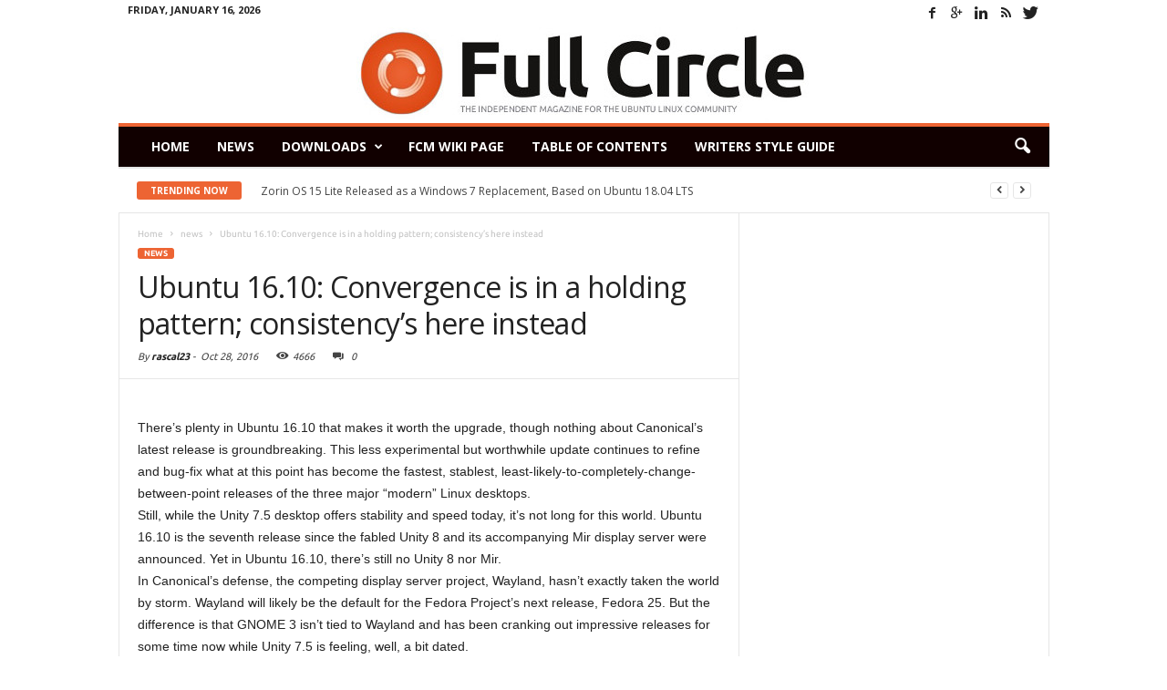

--- FILE ---
content_type: text/html; charset=UTF-8
request_url: https://legacy.fullcirclemagazine.org/2016/10/28/ubuntu-16-10-convergence-is-in-a-holding-pattern-consistencys-here-instead/
body_size: 14973
content:
<!doctype html >
<!--[if IE 8]>    <html class="ie8" lang="en"> <![endif]-->
<!--[if IE 9]>    <html class="ie9" lang="en"> <![endif]-->
<!--[if gt IE 8]><!--> <html lang="en-US"> <!--<![endif]-->
<head>
    <title>Ubuntu 16.10: Convergence is in a holding pattern; consistency’s here instead | Full Circle Magazine</title>
    <meta charset="UTF-8" />
    <meta http-equiv="Content-Type" content="text/html; charset=UTF-8">
    <meta name="viewport" content="width=device-width, initial-scale=1.0">
    <link rel="pingback" href="https://legacy.fullcirclemagazine.org/xmlrpc.php" />
    <meta name='robots' content='max-image-preview:large' />
<meta name="author" content="rascal23">
<link rel="icon" type="image/png" href="https://www.legacy.fullcirclemagazine.org/wp-content/uploads/2015/06/fcm_favicon.png"><link rel='dns-prefetch' href='//stats.wp.com' />
<link rel='dns-prefetch' href='//fonts.googleapis.com' />
<link rel='dns-prefetch' href='//v0.wordpress.com' />
<link rel='preconnect' href='//i0.wp.com' />
<link rel='preconnect' href='//c0.wp.com' />
<link rel="alternate" type="application/rss+xml" title="Full Circle Magazine &raquo; Feed" href="https://legacy.fullcirclemagazine.org/feed/" />
<link rel="alternate" type="application/rss+xml" title="Full Circle Magazine &raquo; Comments Feed" href="https://legacy.fullcirclemagazine.org/comments/feed/" />
<style id='wp-img-auto-sizes-contain-inline-css' type='text/css'>
img:is([sizes=auto i],[sizes^="auto," i]){contain-intrinsic-size:3000px 1500px}
/*# sourceURL=wp-img-auto-sizes-contain-inline-css */
</style>
<link rel='stylesheet' id='sgr_main-css' href='https://legacy.fullcirclemagazine.org/wp-content/plugins/simple-google-recaptcha/sgr.css?ver=1643747657' type='text/css' media='all' />
<link rel='stylesheet' id='jetpack_related-posts-css' href='https://c0.wp.com/p/jetpack/15.4/modules/related-posts/related-posts.css' type='text/css' media='all' />
<link rel='stylesheet' id='pt-cv-public-style-css' href='https://legacy.fullcirclemagazine.org/wp-content/plugins/content-views-query-and-display-post-page/public/assets/css/cv.css?ver=4.2.1' type='text/css' media='all' />
<style id='wp-emoji-styles-inline-css' type='text/css'>

	img.wp-smiley, img.emoji {
		display: inline !important;
		border: none !important;
		box-shadow: none !important;
		height: 1em !important;
		width: 1em !important;
		margin: 0 0.07em !important;
		vertical-align: -0.1em !important;
		background: none !important;
		padding: 0 !important;
	}
/*# sourceURL=wp-emoji-styles-inline-css */
</style>
<style id='wp-block-library-inline-css' type='text/css'>
:root{--wp-block-synced-color:#7a00df;--wp-block-synced-color--rgb:122,0,223;--wp-bound-block-color:var(--wp-block-synced-color);--wp-editor-canvas-background:#ddd;--wp-admin-theme-color:#007cba;--wp-admin-theme-color--rgb:0,124,186;--wp-admin-theme-color-darker-10:#006ba1;--wp-admin-theme-color-darker-10--rgb:0,107,160.5;--wp-admin-theme-color-darker-20:#005a87;--wp-admin-theme-color-darker-20--rgb:0,90,135;--wp-admin-border-width-focus:2px}@media (min-resolution:192dpi){:root{--wp-admin-border-width-focus:1.5px}}.wp-element-button{cursor:pointer}:root .has-very-light-gray-background-color{background-color:#eee}:root .has-very-dark-gray-background-color{background-color:#313131}:root .has-very-light-gray-color{color:#eee}:root .has-very-dark-gray-color{color:#313131}:root .has-vivid-green-cyan-to-vivid-cyan-blue-gradient-background{background:linear-gradient(135deg,#00d084,#0693e3)}:root .has-purple-crush-gradient-background{background:linear-gradient(135deg,#34e2e4,#4721fb 50%,#ab1dfe)}:root .has-hazy-dawn-gradient-background{background:linear-gradient(135deg,#faaca8,#dad0ec)}:root .has-subdued-olive-gradient-background{background:linear-gradient(135deg,#fafae1,#67a671)}:root .has-atomic-cream-gradient-background{background:linear-gradient(135deg,#fdd79a,#004a59)}:root .has-nightshade-gradient-background{background:linear-gradient(135deg,#330968,#31cdcf)}:root .has-midnight-gradient-background{background:linear-gradient(135deg,#020381,#2874fc)}:root{--wp--preset--font-size--normal:16px;--wp--preset--font-size--huge:42px}.has-regular-font-size{font-size:1em}.has-larger-font-size{font-size:2.625em}.has-normal-font-size{font-size:var(--wp--preset--font-size--normal)}.has-huge-font-size{font-size:var(--wp--preset--font-size--huge)}.has-text-align-center{text-align:center}.has-text-align-left{text-align:left}.has-text-align-right{text-align:right}.has-fit-text{white-space:nowrap!important}#end-resizable-editor-section{display:none}.aligncenter{clear:both}.items-justified-left{justify-content:flex-start}.items-justified-center{justify-content:center}.items-justified-right{justify-content:flex-end}.items-justified-space-between{justify-content:space-between}.screen-reader-text{border:0;clip-path:inset(50%);height:1px;margin:-1px;overflow:hidden;padding:0;position:absolute;width:1px;word-wrap:normal!important}.screen-reader-text:focus{background-color:#ddd;clip-path:none;color:#444;display:block;font-size:1em;height:auto;left:5px;line-height:normal;padding:15px 23px 14px;text-decoration:none;top:5px;width:auto;z-index:100000}html :where(.has-border-color){border-style:solid}html :where([style*=border-top-color]){border-top-style:solid}html :where([style*=border-right-color]){border-right-style:solid}html :where([style*=border-bottom-color]){border-bottom-style:solid}html :where([style*=border-left-color]){border-left-style:solid}html :where([style*=border-width]){border-style:solid}html :where([style*=border-top-width]){border-top-style:solid}html :where([style*=border-right-width]){border-right-style:solid}html :where([style*=border-bottom-width]){border-bottom-style:solid}html :where([style*=border-left-width]){border-left-style:solid}html :where(img[class*=wp-image-]){height:auto;max-width:100%}:where(figure){margin:0 0 1em}html :where(.is-position-sticky){--wp-admin--admin-bar--position-offset:var(--wp-admin--admin-bar--height,0px)}@media screen and (max-width:600px){html :where(.is-position-sticky){--wp-admin--admin-bar--position-offset:0px}}

/*# sourceURL=wp-block-library-inline-css */
</style><style id='global-styles-inline-css' type='text/css'>
:root{--wp--preset--aspect-ratio--square: 1;--wp--preset--aspect-ratio--4-3: 4/3;--wp--preset--aspect-ratio--3-4: 3/4;--wp--preset--aspect-ratio--3-2: 3/2;--wp--preset--aspect-ratio--2-3: 2/3;--wp--preset--aspect-ratio--16-9: 16/9;--wp--preset--aspect-ratio--9-16: 9/16;--wp--preset--color--black: #000000;--wp--preset--color--cyan-bluish-gray: #abb8c3;--wp--preset--color--white: #ffffff;--wp--preset--color--pale-pink: #f78da7;--wp--preset--color--vivid-red: #cf2e2e;--wp--preset--color--luminous-vivid-orange: #ff6900;--wp--preset--color--luminous-vivid-amber: #fcb900;--wp--preset--color--light-green-cyan: #7bdcb5;--wp--preset--color--vivid-green-cyan: #00d084;--wp--preset--color--pale-cyan-blue: #8ed1fc;--wp--preset--color--vivid-cyan-blue: #0693e3;--wp--preset--color--vivid-purple: #9b51e0;--wp--preset--gradient--vivid-cyan-blue-to-vivid-purple: linear-gradient(135deg,rgb(6,147,227) 0%,rgb(155,81,224) 100%);--wp--preset--gradient--light-green-cyan-to-vivid-green-cyan: linear-gradient(135deg,rgb(122,220,180) 0%,rgb(0,208,130) 100%);--wp--preset--gradient--luminous-vivid-amber-to-luminous-vivid-orange: linear-gradient(135deg,rgb(252,185,0) 0%,rgb(255,105,0) 100%);--wp--preset--gradient--luminous-vivid-orange-to-vivid-red: linear-gradient(135deg,rgb(255,105,0) 0%,rgb(207,46,46) 100%);--wp--preset--gradient--very-light-gray-to-cyan-bluish-gray: linear-gradient(135deg,rgb(238,238,238) 0%,rgb(169,184,195) 100%);--wp--preset--gradient--cool-to-warm-spectrum: linear-gradient(135deg,rgb(74,234,220) 0%,rgb(151,120,209) 20%,rgb(207,42,186) 40%,rgb(238,44,130) 60%,rgb(251,105,98) 80%,rgb(254,248,76) 100%);--wp--preset--gradient--blush-light-purple: linear-gradient(135deg,rgb(255,206,236) 0%,rgb(152,150,240) 100%);--wp--preset--gradient--blush-bordeaux: linear-gradient(135deg,rgb(254,205,165) 0%,rgb(254,45,45) 50%,rgb(107,0,62) 100%);--wp--preset--gradient--luminous-dusk: linear-gradient(135deg,rgb(255,203,112) 0%,rgb(199,81,192) 50%,rgb(65,88,208) 100%);--wp--preset--gradient--pale-ocean: linear-gradient(135deg,rgb(255,245,203) 0%,rgb(182,227,212) 50%,rgb(51,167,181) 100%);--wp--preset--gradient--electric-grass: linear-gradient(135deg,rgb(202,248,128) 0%,rgb(113,206,126) 100%);--wp--preset--gradient--midnight: linear-gradient(135deg,rgb(2,3,129) 0%,rgb(40,116,252) 100%);--wp--preset--font-size--small: 13px;--wp--preset--font-size--medium: 20px;--wp--preset--font-size--large: 36px;--wp--preset--font-size--x-large: 42px;--wp--preset--spacing--20: 0.44rem;--wp--preset--spacing--30: 0.67rem;--wp--preset--spacing--40: 1rem;--wp--preset--spacing--50: 1.5rem;--wp--preset--spacing--60: 2.25rem;--wp--preset--spacing--70: 3.38rem;--wp--preset--spacing--80: 5.06rem;--wp--preset--shadow--natural: 6px 6px 9px rgba(0, 0, 0, 0.2);--wp--preset--shadow--deep: 12px 12px 50px rgba(0, 0, 0, 0.4);--wp--preset--shadow--sharp: 6px 6px 0px rgba(0, 0, 0, 0.2);--wp--preset--shadow--outlined: 6px 6px 0px -3px rgb(255, 255, 255), 6px 6px rgb(0, 0, 0);--wp--preset--shadow--crisp: 6px 6px 0px rgb(0, 0, 0);}:where(.is-layout-flex){gap: 0.5em;}:where(.is-layout-grid){gap: 0.5em;}body .is-layout-flex{display: flex;}.is-layout-flex{flex-wrap: wrap;align-items: center;}.is-layout-flex > :is(*, div){margin: 0;}body .is-layout-grid{display: grid;}.is-layout-grid > :is(*, div){margin: 0;}:where(.wp-block-columns.is-layout-flex){gap: 2em;}:where(.wp-block-columns.is-layout-grid){gap: 2em;}:where(.wp-block-post-template.is-layout-flex){gap: 1.25em;}:where(.wp-block-post-template.is-layout-grid){gap: 1.25em;}.has-black-color{color: var(--wp--preset--color--black) !important;}.has-cyan-bluish-gray-color{color: var(--wp--preset--color--cyan-bluish-gray) !important;}.has-white-color{color: var(--wp--preset--color--white) !important;}.has-pale-pink-color{color: var(--wp--preset--color--pale-pink) !important;}.has-vivid-red-color{color: var(--wp--preset--color--vivid-red) !important;}.has-luminous-vivid-orange-color{color: var(--wp--preset--color--luminous-vivid-orange) !important;}.has-luminous-vivid-amber-color{color: var(--wp--preset--color--luminous-vivid-amber) !important;}.has-light-green-cyan-color{color: var(--wp--preset--color--light-green-cyan) !important;}.has-vivid-green-cyan-color{color: var(--wp--preset--color--vivid-green-cyan) !important;}.has-pale-cyan-blue-color{color: var(--wp--preset--color--pale-cyan-blue) !important;}.has-vivid-cyan-blue-color{color: var(--wp--preset--color--vivid-cyan-blue) !important;}.has-vivid-purple-color{color: var(--wp--preset--color--vivid-purple) !important;}.has-black-background-color{background-color: var(--wp--preset--color--black) !important;}.has-cyan-bluish-gray-background-color{background-color: var(--wp--preset--color--cyan-bluish-gray) !important;}.has-white-background-color{background-color: var(--wp--preset--color--white) !important;}.has-pale-pink-background-color{background-color: var(--wp--preset--color--pale-pink) !important;}.has-vivid-red-background-color{background-color: var(--wp--preset--color--vivid-red) !important;}.has-luminous-vivid-orange-background-color{background-color: var(--wp--preset--color--luminous-vivid-orange) !important;}.has-luminous-vivid-amber-background-color{background-color: var(--wp--preset--color--luminous-vivid-amber) !important;}.has-light-green-cyan-background-color{background-color: var(--wp--preset--color--light-green-cyan) !important;}.has-vivid-green-cyan-background-color{background-color: var(--wp--preset--color--vivid-green-cyan) !important;}.has-pale-cyan-blue-background-color{background-color: var(--wp--preset--color--pale-cyan-blue) !important;}.has-vivid-cyan-blue-background-color{background-color: var(--wp--preset--color--vivid-cyan-blue) !important;}.has-vivid-purple-background-color{background-color: var(--wp--preset--color--vivid-purple) !important;}.has-black-border-color{border-color: var(--wp--preset--color--black) !important;}.has-cyan-bluish-gray-border-color{border-color: var(--wp--preset--color--cyan-bluish-gray) !important;}.has-white-border-color{border-color: var(--wp--preset--color--white) !important;}.has-pale-pink-border-color{border-color: var(--wp--preset--color--pale-pink) !important;}.has-vivid-red-border-color{border-color: var(--wp--preset--color--vivid-red) !important;}.has-luminous-vivid-orange-border-color{border-color: var(--wp--preset--color--luminous-vivid-orange) !important;}.has-luminous-vivid-amber-border-color{border-color: var(--wp--preset--color--luminous-vivid-amber) !important;}.has-light-green-cyan-border-color{border-color: var(--wp--preset--color--light-green-cyan) !important;}.has-vivid-green-cyan-border-color{border-color: var(--wp--preset--color--vivid-green-cyan) !important;}.has-pale-cyan-blue-border-color{border-color: var(--wp--preset--color--pale-cyan-blue) !important;}.has-vivid-cyan-blue-border-color{border-color: var(--wp--preset--color--vivid-cyan-blue) !important;}.has-vivid-purple-border-color{border-color: var(--wp--preset--color--vivid-purple) !important;}.has-vivid-cyan-blue-to-vivid-purple-gradient-background{background: var(--wp--preset--gradient--vivid-cyan-blue-to-vivid-purple) !important;}.has-light-green-cyan-to-vivid-green-cyan-gradient-background{background: var(--wp--preset--gradient--light-green-cyan-to-vivid-green-cyan) !important;}.has-luminous-vivid-amber-to-luminous-vivid-orange-gradient-background{background: var(--wp--preset--gradient--luminous-vivid-amber-to-luminous-vivid-orange) !important;}.has-luminous-vivid-orange-to-vivid-red-gradient-background{background: var(--wp--preset--gradient--luminous-vivid-orange-to-vivid-red) !important;}.has-very-light-gray-to-cyan-bluish-gray-gradient-background{background: var(--wp--preset--gradient--very-light-gray-to-cyan-bluish-gray) !important;}.has-cool-to-warm-spectrum-gradient-background{background: var(--wp--preset--gradient--cool-to-warm-spectrum) !important;}.has-blush-light-purple-gradient-background{background: var(--wp--preset--gradient--blush-light-purple) !important;}.has-blush-bordeaux-gradient-background{background: var(--wp--preset--gradient--blush-bordeaux) !important;}.has-luminous-dusk-gradient-background{background: var(--wp--preset--gradient--luminous-dusk) !important;}.has-pale-ocean-gradient-background{background: var(--wp--preset--gradient--pale-ocean) !important;}.has-electric-grass-gradient-background{background: var(--wp--preset--gradient--electric-grass) !important;}.has-midnight-gradient-background{background: var(--wp--preset--gradient--midnight) !important;}.has-small-font-size{font-size: var(--wp--preset--font-size--small) !important;}.has-medium-font-size{font-size: var(--wp--preset--font-size--medium) !important;}.has-large-font-size{font-size: var(--wp--preset--font-size--large) !important;}.has-x-large-font-size{font-size: var(--wp--preset--font-size--x-large) !important;}
/*# sourceURL=global-styles-inline-css */
</style>

<style id='classic-theme-styles-inline-css' type='text/css'>
/*! This file is auto-generated */
.wp-block-button__link{color:#fff;background-color:#32373c;border-radius:9999px;box-shadow:none;text-decoration:none;padding:calc(.667em + 2px) calc(1.333em + 2px);font-size:1.125em}.wp-block-file__button{background:#32373c;color:#fff;text-decoration:none}
/*# sourceURL=/wp-includes/css/classic-themes.min.css */
</style>
<link rel='stylesheet' id='google-font-opensans-css' href='https://fonts.googleapis.com/css?family=Open+Sans%3A300%2C400%2C600%2C700&#038;subset=latin%2Ccyrillic-ext%2Cgreek-ext%2Cgreek%2Cvietnamese%2Clatin-ext%2Ccyrillic&#038;ver=6.9' type='text/css' media='all' />
<link rel='stylesheet' id='google-roboto-cond-css' href='https://fonts.googleapis.com/css?family=Roboto+Condensed%3A300italic%2C400italic%2C700italic%2C400%2C300%2C700&#038;subset=latin%2Ccyrillic-ext%2Cgreek-ext%2Cgreek%2Cvietnamese%2Clatin-ext%2Ccyrillic&#038;ver=6.9' type='text/css' media='all' />
<link rel='stylesheet' id='parent-style-css' href='https://legacy.fullcirclemagazine.org/wp-content/themes/Newsmag/styles.min.css?ver=6.9' type='text/css' media='all' />
<link rel='stylesheet' id='js_composer_front-css' href='https://legacy.fullcirclemagazine.org/wp-content/plugins/js_composer/assets/css/js_composer.css?ver=4.4.4' type='text/css' media='all' />
<link rel='stylesheet' id='td-theme-css' href='https://legacy.fullcirclemagazine.org/wp-content/themes/Newsmag-child/style.css?ver=1.7.1' type='text/css' media='all' />
<link rel='stylesheet' id='sharedaddy-css' href='https://c0.wp.com/p/jetpack/15.4/modules/sharedaddy/sharing.css' type='text/css' media='all' />
<link rel='stylesheet' id='social-logos-css' href='https://c0.wp.com/p/jetpack/15.4/_inc/social-logos/social-logos.min.css' type='text/css' media='all' />
<script type="text/javascript" id="jetpack_related-posts-js-extra">
/* <![CDATA[ */
var related_posts_js_options = {"post_heading":"h4"};
//# sourceURL=jetpack_related-posts-js-extra
/* ]]> */
</script>
<script type="text/javascript" src="https://c0.wp.com/p/jetpack/15.4/_inc/build/related-posts/related-posts.min.js" id="jetpack_related-posts-js"></script>
<script type="text/javascript" src="https://c0.wp.com/c/6.9/wp-includes/js/jquery/jquery.min.js" id="jquery-core-js"></script>
<script type="text/javascript" src="https://c0.wp.com/c/6.9/wp-includes/js/jquery/jquery-migrate.min.js" id="jquery-migrate-js"></script>
<script type="text/javascript" id="sgr_main-js-extra">
/* <![CDATA[ */
var sgr_main = {"sgr_site_key":"6LdNWkIUAAAAAFCJSh672Xh7Nr1jBUnP66hJmLfz"};
//# sourceURL=sgr_main-js-extra
/* ]]> */
</script>
<script type='text/javascript' src='https://legacy.fullcirclemagazine.org/wp-content/plugins/bwp-minify/cache/minify-b1-sgr_main-50bfc06d55cc28c99fe3c9bfc15144fc.js'></script>
<link rel="https://api.w.org/" href="https://legacy.fullcirclemagazine.org/wp-json/" /><link rel="alternate" title="JSON" type="application/json" href="https://legacy.fullcirclemagazine.org/wp-json/wp/v2/posts/5183" /><link rel="EditURI" type="application/rsd+xml" title="RSD" href="https://legacy.fullcirclemagazine.org/xmlrpc.php?rsd" />
<meta name="generator" content="WordPress 6.9" />
<meta name="generator" content="Seriously Simple Podcasting 3.14.2" />
<link rel="canonical" href="https://legacy.fullcirclemagazine.org/2016/10/28/ubuntu-16-10-convergence-is-in-a-holding-pattern-consistencys-here-instead/" />
<link rel='shortlink' href='https://wp.me/p8JplV-1lB' />

<link rel="alternate" type="application/rss+xml" title="Podcast RSS feed" href="http://feeds.feedburner.com/FullCircleWeeklyNews" />

<script type="text/javascript">var _gaq=_gaq||[];_gaq.push(["_setAccount","UA-19940523-1"]);_gaq.push(["_trackPageview"]);(function(){var ga=document.createElement("script");ga.type="text/javascript";ga.async=true;ga.src=("https:"==document.location.protocol?"https://ssl":"http://www")+".google-analytics.com/ga.js";var s=document.getElementsByTagName("script")[0];s.parentNode.insertBefore(ga,s);})();</script>	<style>img#wpstats{display:none}</style>
		<!--[if lt IE 9]><script src="https://html5shim.googlecode.com/svn/trunk/html5.js"></script><![endif]-->
    <meta name="generator" content="Powered by Visual Composer - drag and drop page builder for WordPress."/>
<!--[if IE 8]><link rel="stylesheet" type="text/css" href="https://legacy.fullcirclemagazine.org/wp-content/plugins/js_composer/assets/css/vc-ie8.css" media="screen"><![endif]--><meta name="description" content="There&#039;s plenty in Ubuntu 16.10 that makes it worth the upgrade, though nothing about Canonical&#039;s latest release is groundbreaking. This less experimental but worthwhile update continues to refine and bug-fix what at this point has become the fastest, stablest, least-likely-to-completely-change-between-point releases of the three major &quot;modern&quot; Linux desktops. Still, while the Unity 7.5 desktop offers&hellip;" />

<!-- Jetpack Open Graph Tags -->
<meta property="og:type" content="article" />
<meta property="og:title" content="Ubuntu 16.10: Convergence is in a holding pattern; consistency’s here instead" />
<meta property="og:url" content="https://legacy.fullcirclemagazine.org/2016/10/28/ubuntu-16-10-convergence-is-in-a-holding-pattern-consistencys-here-instead/" />
<meta property="og:description" content="There&#8217;s plenty in Ubuntu 16.10 that makes it worth the upgrade, though nothing about Canonical&#8217;s latest release is groundbreaking. This less experimental but worthwhile update continues…" />
<meta property="article:published_time" content="2016-10-28T16:02:43+00:00" />
<meta property="article:modified_time" content="2016-10-28T16:02:43+00:00" />
<meta property="og:site_name" content="Full Circle Magazine" />
<meta property="og:image" content="https://s0.wp.com/i/blank.jpg" />
<meta property="og:image:width" content="200" />
<meta property="og:image:height" content="200" />
<meta property="og:image:alt" content="" />
<meta property="og:locale" content="en_US" />
<meta name="twitter:text:title" content="Ubuntu 16.10: Convergence is in a holding pattern; consistency’s here instead" />
<meta name="twitter:card" content="summary" />

<!-- End Jetpack Open Graph Tags -->

<!-- JS generated by theme -->

<script>
    

var td_blocks = []; //here we store all the items for the current page

//td_block class - each ajax block uses a object of this class for requests
function td_block() {
    this.id = '';
    this.block_type = 1; //block type id (1-234 etc)
    this.atts = '';
    this.td_column_number = '';
    this.td_current_page = 1; //
    this.post_count = 0; //from wp
    this.found_posts = 0; //from wp
    this.max_num_pages = 0; //from wp
    this.td_filter_value = ''; //current live filter value
    this.td_filter_ui_uid = ''; //used to select a item from the drop down filter
    this.is_ajax_running = false;
    this.td_user_action = ''; // load more or infinite loader (used by the animation)
    this.header_color = '';
    this.ajax_pagination_infinite_stop = ''; //show load more at page x
}

    
var td_ad_background_click_link="";
var td_ad_background_click_target="";
var td_ajax_url="https:\/\/legacy.fullcirclemagazine.org\/wp-admin\/admin-ajax.php?td_theme_name=Newsmag&v=1.7.1";
var td_get_template_directory_uri="https:\/\/legacy.fullcirclemagazine.org\/wp-content\/themes\/Newsmag";
var tds_snap_menu="snap";
var tds_logo_on_sticky="";
var tds_header_style="7";
var td_search_url="https:\/\/legacy.fullcirclemagazine.org\/search\/";
var td_please_wait="Please wait...";
var td_email_user_pass_incorrect="User or password incorrect!";
var td_email_user_incorrect="Email or username incorrect!";
var td_email_incorrect="Email incorrect!";
var tds_more_articles_on_post_enable="";
var tds_more_articles_on_post_time_to_wait="";
var tds_more_articles_on_post_pages_distance_from_top=0;
var tds_theme_color_site_wide="#ed6433";
var tds_smart_sidebar="";
var td_magnific_popup_translation_tPrev="Previous (Left arrow key)";
var td_magnific_popup_translation_tNext="Next (Right arrow key)";
var td_magnific_popup_translation_tCounter="%curr% of %total%";
var td_magnific_popup_translation_ajax_tError="The content from %url% could not be loaded.";
var td_magnific_popup_translation_image_tError="The image #%curr% could not be loaded.";
</script>


<!-- Header style compiled by theme -->

<style>
    
.td-header-border:before,
    .td-trending-now-title,
    .td_block_mega_menu .td_mega_menu_sub_cats .cur-sub-cat,
    .td-post-category:hover,
    .td-header-style-2 .td-header-sp-logo,
    .sf-menu ul .td-menu-item > a:hover,
    .sf-menu ul .sfHover > a,
    .sf-menu ul .current-menu-ancestor > a,
    .sf-menu ul .current-category-ancestor > a,
    .sf-menu ul .current-menu-item > a,
    .td-next-prev-wrap a:hover i,
    .page-nav .current,
    .widget_calendar tfoot a:hover,
    .td-footer-container .widget_search .wpb_button:hover,
    .td-scroll-up-visible,
    .dropcap,
    .td-category a,
    input[type="submit"]:hover,
    .td-post-small-box a:hover,
    .td-404-sub-sub-title a:hover,
    .td-rating-bar-wrap div,
    .td_top_authors .td-active .td-author-post-count,
    .td_top_authors .td-active .td-author-comments-count,
    .td_smart_list_3 .td-sml3-top-controls i:hover,
    .td_smart_list_3 .td-sml3-bottom-controls i:hover,
    .td-mobile-close a,
    .td_wrapper_video_playlist .td_video_controls_playlist_wrapper,
    .td-read-more a:hover,
    .td-login-wrap .btn,
    .td_display_err,
    .td-header-style-6 .td-top-menu-full,
    #bbpress-forums button:hover,
    #bbpress-forums .bbp-pagination .current,
    .bbp_widget_login .button:hover,
    .header-search-wrap .td-drop-down-search .btn:hover,
    .td-post-text-content .more-link-wrap:hover a,
    #buddypress div.item-list-tabs ul li > a span,
    #buddypress div.item-list-tabs ul li > a:hover span,
    #buddypress input[type=submit]:hover,
    #buddypress a.button:hover span,
    #buddypress div.item-list-tabs ul li.selected a span,
    #buddypress div.item-list-tabs ul li.current a span,
    #buddypress input[type=submit]:focus {
        background-color: #ed6433;
    }

    @media (max-width: 767px) {
        .category .td-category a.td-current-sub-category {
            background-color: #ed6433 !important;
        }
    }

    .woocommerce .onsale,
    .woocommerce .woocommerce a.button:hover,
    .woocommerce-page .woocommerce .button:hover,
    .single-product .product .summary .cart .button:hover,
    .woocommerce .woocommerce .product a.button:hover,
    .woocommerce .product a.button:hover,
    .woocommerce .product #respond input#submit:hover,
    .woocommerce .checkout input#place_order:hover,
    .woocommerce .woocommerce.widget .button:hover,
    .woocommerce .woocommerce-message .button:hover,
    .woocommerce .woocommerce-error .button:hover,
    .woocommerce .woocommerce-info .button:hover,
    .woocommerce.widget .ui-slider .ui-slider-handle,
    .vc_btn-black:hover,
	.wpb_btn-black:hover,
	.item-list-tabs .feed:hover a {
    	background-color: #ed6433 !important;
    }

    .top-header-menu a:hover,
    .top-header-menu .menu-item-has-children li a:hover,
    .td_module_wrap:hover .entry-title a,
    .td_mod_mega_menu:hover .entry-title a,
    .footer-email-wrap a,
    .widget a:hover,
    .td-footer-container .widget_calendar #today,
    .td-category-pulldown-filter a.td-pulldown-category-filter-link:hover,
    .td-load-more-wrap a:hover,
    .td-post-next-prev-content a:hover,
    .td-author-name a:hover,
    .td-author-url a:hover,
    .td_mod_related_posts:hover .entry-title a,
    .td-search-query,
    .top-header-menu .current-menu-item > a,
    .top-header-menu .current-menu-ancestor > a,
    .header-search-wrap .td-drop-down-search .result-msg a:hover,
    .td_top_authors .td-active .td-authors-name a,
    .td-mobile-content li a:hover,
    .post blockquote p,
    .td-post-content blockquote p,
    .page blockquote p,
    .comment-list cite a:hover,
    .comment-list cite:hover,
    .comment-list .comment-reply-link:hover,
    a,
    .white-menu #td-header-menu .sf-menu > li > a:hover,
    .white-menu #td-header-menu .sf-menu > .current-menu-ancestor > a,
    .white-menu #td-header-menu .sf-menu > .current-menu-item > a,
    .td-stack-classic-blog .td-post-text-content .more-link-wrap:hover a,
    .td_quote_on_blocks,
    #bbpress-forums .bbp-forum-freshness a:hover,
    #bbpress-forums .bbp-topic-freshness a:hover,
    #bbpress-forums .bbp-forums-list li a:hover,
    #bbpress-forums .bbp-forum-title:hover,
    #bbpress-forums .bbp-topic-permalink:hover,
    #bbpress-forums .bbp-topic-started-by a:hover,
    #bbpress-forums .bbp-topic-started-in a:hover,
    #bbpress-forums .bbp-body .super-sticky li.bbp-topic-title .bbp-topic-permalink,
    #bbpress-forums .bbp-body .sticky li.bbp-topic-title .bbp-topic-permalink,
    #bbpress-forums #subscription-toggle a:hover,
    #bbpress-forums #favorite-toggle a:hover,
    .widget_display_replies .bbp-author-name,
    .widget_display_topics .bbp-author-name,
    .td-category-siblings .td-subcat-dropdown a.td-current-sub-category,
    .td-category-siblings .td-subcat-dropdown a:hover,
    .td-pulldown-filter-display-option:hover,
    .td-pulldown-filter-display-option .td-pulldown-filter-link:hover,
    .td_normal_slide .td-wrapper-pulldown-filter .td-pulldown-filter-list a:hover,
    #buddypress ul.item-list li div.item-title a:hover,
    .td_block_13 .td-pulldown-filter-list a:hover {
        color: #ed6433;
    }

    .td-stack-classic-blog .td-post-text-content .more-link-wrap:hover a {
        outline-color: #ed6433;
    }

    .td-mega-menu .wpb_content_element li a:hover,
    .td_login_tab_focus {
        color: #ed6433 !important;
    }

    .td-next-prev-wrap a:hover i,
    .page-nav .current,
    .widget_tag_cloud a:hover,
    .post .td_quote_box,
    .page .td_quote_box,
    .td-login-panel-title,
    #bbpress-forums .bbp-pagination .current {
        border-color: #ed6433;
    }

    .td_wrapper_video_playlist .td_video_currently_playing:after,
    .item-list-tabs .feed:hover {
        border-color: #ed6433 !important;
    }





    
    .td-header-main-menu {
        background-color: #110000;
    }
</style>

<script>
  (function(i,s,o,g,r,a,m){i['GoogleAnalyticsObject']=r;i[r]=i[r]||function(){
  (i[r].q=i[r].q||[]).push(arguments)},i[r].l=1*new Date();a=s.createElement(o),
  m=s.getElementsByTagName(o)[0];a.async=1;a.src=g;m.parentNode.insertBefore(a,m)
  })(window,document,'script','//www.google-analytics.com/analytics.js','ga');

  ga('create', 'UA-19940523-2', 'auto');
  ga('send', 'pageview');

</script><noscript><style> .wpb_animate_when_almost_visible { opacity: 1; }</style></noscript></head>


<body class="wp-singular post-template-default single single-post postid-5183 single-format-standard wp-theme-Newsmag wp-child-theme-Newsmag-child ubuntu-16-10-convergence-is-in-a-holding-pattern-consistencys-here-instead wpb-js-composer js-comp-ver-4.4.4 vc_responsive td-full-layout" itemscope="itemscope" itemtype="https://schema.org/WebPage">

<div id="td-outer-wrap">

        <div class="td-scroll-up"><i class="td-icon-menu-up"></i></div>

    <div class="td-transition-content-and-menu td-mobile-nav-wrap">
        <div id="td-mobile-nav">
    <!-- mobile menu close -->
    <div class="td-mobile-close">
        <a href="#">CLOSE</a>
        <div class="td-nav-triangle"></div>
    </div>

    <div class="td-mobile-content">
        <div class="menu-download-child-container"><ul id="menu-download-child" class=""><li id="menu-item-3010" class="menu-item menu-item-type-custom menu-item-object-custom menu-item-first menu-item-3010"><a href="/">Home</a></li>
<li id="menu-item-3011" class="menu-item menu-item-type-post_type menu-item-object-page menu-item-home current_page_parent menu-item-3011"><a href="https://legacy.fullcirclemagazine.org/news/">News</a></li>
<li id="menu-item-3012" class="menu-item menu-item-type-custom menu-item-object-custom menu-item-has-children menu-item-3012"><a href="#">Downloads</a>
<ul class="sub-menu">
	<li id="menu-item-3013" class="menu-item menu-item-type-custom menu-item-object-custom menu-item-3013"><a href="/downloads">Download Past Issues</a></li>
	<li id="menu-item-3266" class="menu-item menu-item-type-custom menu-item-object-custom menu-item-3266"><a href="http://issuu.com/fullcirclemagazine">Read on Issuu</a></li>
	<li id="menu-item-3419" class="menu-item menu-item-type-custom menu-item-object-custom menu-item-3419"><a href="http://www.magzter.com/publishers/Full-Circle">Read on Magzter</a></li>
	<li id="menu-item-3014" class="menu-item menu-item-type-custom menu-item-object-custom menu-item-3014"><a href="https://www.legacy.fullcirclemagazine.org/podcast/">Download Podcasts</a></li>
	<li id="menu-item-3015" class="menu-item menu-item-type-custom menu-item-object-custom menu-item-3015"><a href="/special-editions/">Special Editions</a></li>
</ul>
</li>
<li id="menu-item-3016" class="menu-item menu-item-type-custom menu-item-object-custom menu-item-3016"><a href="http://wiki.ubuntu.com/UbuntuMagazine">FCM Wiki Page</a></li>
<li id="menu-item-3017" class="menu-item menu-item-type-custom menu-item-object-custom menu-item-3017"><a href="https://goo.gl/tpOKqm">Table of Contents</a></li>
<li id="menu-item-3018" class="menu-item menu-item-type-custom menu-item-object-custom menu-item-3018"><a href="https://docs.google.com/document/d/1nCy0yD7DBPvMdDzMRGLaKyvRlUyS7bLwjyRmqYPh270/edit?usp=sharing">Writers Style Guide</a></li>
</ul></div>    </div>
</div>    </div>

        <div class="td-transition-content-and-menu td-content-wrap">



<!--
Header style 7
-->

<div class="td-header-wrap td-header-container td-header-style-7">
    <div class="td-header-row td-header-top-menu">
        
<div class="td-header-sp-top-menu">

    <div class="td_data_time">Friday, January 16, 2026</div></div>
                <div class="td-header-sp-top-widget">
            <span class="td-social-icon-wrap"><a target="_blank" href="http://www.facebook.com/fullcirclemagazine" title="Facebook"><i class="td-icon-font td-icon-facebook"></i></a></span><span class="td-social-icon-wrap"><a target="_blank" href="https://plus.google.com/u/0/b/106110703145896462114/" title="Google+"><i class="td-icon-font td-icon-googleplus"></i></a></span><span class="td-social-icon-wrap"><a target="_blank" href="http://www.linkedin.com/company/full-circle-magazine" title="Linkedin"><i class="td-icon-font td-icon-linkedin"></i></a></span><span class="td-social-icon-wrap"><a target="_blank" href="https://www.legacy.fullcirclemagazine.org/feed/" title="RSS"><i class="td-icon-font td-icon-rss"></i></a></span><span class="td-social-icon-wrap"><a target="_blank" href="http://twitter.com/fullcirclemag" title="Twitter"><i class="td-icon-font td-icon-twitter"></i></a></span>        </div>
        </div>


    <div class="td-header-row td-header-header">
        <div class="td-header-sp-logo">
                    <a itemprop="url" href="https://legacy.fullcirclemagazine.org/"><img src="https://www.legacy.fullcirclemagazine.org/wp-content/uploads/2015/06/FCMlogo-sm.jpg" alt="Full Circle Magazine" title="The FREE monthly independent PDF magazine for the Ubuntu and Linux community."/></a>
        <meta itemprop="name" content="Full Circle Magazine">
            </div>
    </div>

    <div class="td-header-menu-wrap">
        <div class="td-header-row td-header-border td-header-main-menu">
            <div id="td-header-menu" role="navigation" itemscope="itemscope" itemtype="https://schema.org/SiteNavigationElement">
    <div id="td-top-mobile-toggle"><a href="#"><i class="td-icon-font td-icon-mobile"></i></a></div>
    <div class="td-main-menu-logo">
                <a itemprop="url" href="https://legacy.fullcirclemagazine.org/"><img src="https://www.legacy.fullcirclemagazine.org/wp-content/uploads/2015/06/FCMlogo-sm.jpg" alt="Full Circle Magazine" title="The FREE monthly independent PDF magazine for the Ubuntu and Linux community."/></a>
        <meta itemprop="name" content="Full Circle Magazine">
        </div>
    <div class="menu-download-child-container"><ul id="menu-download-child-1" class="sf-menu"><li class="menu-item menu-item-type-custom menu-item-object-custom menu-item-first td-menu-item td-normal-menu menu-item-3010"><a href="/">Home</a></li>
<li class="menu-item menu-item-type-post_type menu-item-object-page menu-item-home current_page_parent td-menu-item td-normal-menu menu-item-3011"><a href="https://legacy.fullcirclemagazine.org/news/">News</a></li>
<li class="menu-item menu-item-type-custom menu-item-object-custom menu-item-has-children td-menu-item td-normal-menu menu-item-3012"><a href="#">Downloads</a>
<ul class="sub-menu">
	<li class="menu-item menu-item-type-custom menu-item-object-custom td-menu-item td-normal-menu menu-item-3013"><a href="/downloads">Download Past Issues</a></li>
	<li class="menu-item menu-item-type-custom menu-item-object-custom td-menu-item td-normal-menu menu-item-3266"><a href="http://issuu.com/fullcirclemagazine">Read on Issuu</a></li>
	<li class="menu-item menu-item-type-custom menu-item-object-custom td-menu-item td-normal-menu menu-item-3419"><a href="http://www.magzter.com/publishers/Full-Circle">Read on Magzter</a></li>
	<li class="menu-item menu-item-type-custom menu-item-object-custom td-menu-item td-normal-menu menu-item-3014"><a href="https://www.legacy.fullcirclemagazine.org/podcast/">Download Podcasts</a></li>
	<li class="menu-item menu-item-type-custom menu-item-object-custom td-menu-item td-normal-menu menu-item-3015"><a href="/special-editions/">Special Editions</a></li>
</ul>
</li>
<li class="menu-item menu-item-type-custom menu-item-object-custom td-menu-item td-normal-menu menu-item-3016"><a href="http://wiki.ubuntu.com/UbuntuMagazine">FCM Wiki Page</a></li>
<li class="menu-item menu-item-type-custom menu-item-object-custom td-menu-item td-normal-menu menu-item-3017"><a href="https://goo.gl/tpOKqm">Table of Contents</a></li>
<li class="menu-item menu-item-type-custom menu-item-object-custom td-menu-item td-normal-menu menu-item-3018"><a href="https://docs.google.com/document/d/1nCy0yD7DBPvMdDzMRGLaKyvRlUyS7bLwjyRmqYPh270/edit?usp=sharing">Writers Style Guide</a></li>
</ul></div></div>

<div class="td-search-wrapper">
    <div id="td-top-search">
        <!-- Search -->
        <div class="header-search-wrap">
            <div class="dropdown header-search">
                <a id="td-header-search-button" href="#" role="button" class="dropdown-toggle " data-toggle="dropdown"><i class="td-icon-search"></i></a>
            </div>
        </div>
    </div>
</div>

<div class="header-search-wrap">
	<div class="dropdown header-search">
		<div class="td-drop-down-search" aria-labelledby="td-header-search-button">
			<form role="search" method="get" class="td-search-form" action="https://legacy.fullcirclemagazine.org/">
				<div class="td-head-form-search-wrap">
					<input class="needsclick" id="td-header-search" type="text" value="" name="s" autocomplete="off" /><input class="wpb_button wpb_btn-inverse btn" type="submit" id="td-header-search-top" value="Search" />
				</div>
			</form>
			<div id="td-aj-search"></div>
		</div>
	</div>
</div>        </div>
    </div>

    <div class="td-header-container">
        <div class="td-header-row td-header-header">
            <div class="td-header-sp-ads">
                
<div class="td-header-ad-wrap  td-ad-m td-ad-tp td-ad-p">
    

</div>
            </div>
        </div>
    </div>
</div><div class="td-container"><script>var block_td_uid_1_696acfc5ef2be = new td_block();
block_td_uid_1_696acfc5ef2be.id = "td_uid_1_696acfc5ef2be";
block_td_uid_1_696acfc5ef2be.atts = '{"category_id":"98","limit":"5","class":"td_block_id_3752530721 td_uid_1_696acfc5ef2be_rand"}';
block_td_uid_1_696acfc5ef2be.td_column_number = "1";
block_td_uid_1_696acfc5ef2be.block_type = "td_block_trending_now";
block_td_uid_1_696acfc5ef2be.post_count = "5";
block_td_uid_1_696acfc5ef2be.found_posts = "2082";
block_td_uid_1_696acfc5ef2be.max_num_pages = "417";
block_td_uid_1_696acfc5ef2be.header_color = "";
block_td_uid_1_696acfc5ef2be.ajax_pagination_infinite_stop = "";
td_blocks.push(block_td_uid_1_696acfc5ef2be);
</script><div class="td_block_wrap td_block_trending_now td_block_id_3752530721 td_uid_1_696acfc5ef2be_rand td-pb-border-top"><div id=td_uid_1_696acfc5ef2be class="td_block_inner">

	<div class="td-block-row"><div class="td-trending-now-wrapper" id="td_uid_2_696acfc5f22bd" data-start=""><div class="td-trending-now-title">Trending Now</div><div class="td-trending-now-display-area">
        <div class="td_module_trending_now td_module_wrap td_module_no_thumb td-trending-now-post-0 td-trending-now-post" itemscope itemtype="https://schema.org/Article">

            <h3 itemprop="name" class="entry-title td-module-title"><a itemprop="url" href="https://legacy.fullcirclemagazine.org/2019/11/22/zorin-os-15-lite-released-as-a-windows-7-replacement-based-on-ubuntu-18-04-lts/" rel="bookmark" title="Zorin OS 15 Lite Released as a Windows 7 Replacement, Based on Ubuntu 18.04 LTS">Zorin OS 15 Lite Released as a Windows 7 Replacement, Based on Ubuntu 18.04 LTS</a></h3>
            <meta itemprop="author" content = "rascal23"><meta itemprop="interactionCount" content="UserComments:0"/>        </div>

        
        <div class="td_module_trending_now td_module_wrap td_module_no_thumb td-trending-now-post-1 td-trending-now-post" itemscope itemtype="https://schema.org/Article">

            <h3 itemprop="name" class="entry-title td-module-title"><a itemprop="url" href="https://legacy.fullcirclemagazine.org/2019/11/22/system76-will-build-its-own-linux-laptops-from-january-2020/" rel="bookmark" title="System76 Will Build Its Own Linux Laptops From January 2020">System76 Will Build Its Own Linux Laptops From January 2020</a></h3>
            <meta itemprop="author" content = "rascal23"><meta itemprop="interactionCount" content="UserComments:0"/>        </div>

        
        <div class="td_module_trending_now td_module_wrap td_module_no_thumb td-trending-now-post-2 td-trending-now-post" itemscope itemtype="https://schema.org/Article">

            <h3 itemprop="name" class="entry-title td-module-title"><a itemprop="url" href="https://legacy.fullcirclemagazine.org/2019/11/21/ipfire-open-source-linux-firewall-gets-improved-and-faster-qos/" rel="bookmark" title="IPFire Open-Source Linux Firewall Gets Improved and Faster QoS">IPFire Open-Source Linux Firewall Gets Improved and Faster QoS</a></h3>
            <meta itemprop="author" content = "rascal23"><meta itemprop="interactionCount" content="UserComments:0"/>        </div>

        
        <div class="td_module_trending_now td_module_wrap td_module_no_thumb td-trending-now-post-3 td-trending-now-post" itemscope itemtype="https://schema.org/Article">

            <h3 itemprop="name" class="entry-title td-module-title"><a itemprop="url" href="https://legacy.fullcirclemagazine.org/2019/11/21/linux-servers-running-webmin-app-targeted-by-ddos-attacks/" rel="bookmark" title="Linux Servers Running Webmin App Targeted By DDoS Attacks">Linux Servers Running Webmin App Targeted By DDoS Attacks</a></h3>
            <meta itemprop="author" content = "rascal23"><meta itemprop="interactionCount" content="UserComments:0"/>        </div>

        
        <div class="td_module_trending_now td_module_wrap td_module_no_thumb td-trending-now-post-4 td-trending-now-post" itemscope itemtype="https://schema.org/Article">

            <h3 itemprop="name" class="entry-title td-module-title"><a itemprop="url" href="https://legacy.fullcirclemagazine.org/2019/11/20/nextcry-ransomware-goes-after-linux-servers/" rel="bookmark" title="NextCry Ransomware Goes After Linux Servers">NextCry Ransomware Goes After Linux Servers</a></h3>
            <meta itemprop="author" content = "rascal23"><meta itemprop="interactionCount" content="UserComments:0"/>        </div>

        </div><div class="td-next-prev-wrap"><a href="#"
                                  class="td_ajax-prev-pagex td-trending-now-nav-left"
                                  data-wrapper-id="td_uid_2_696acfc5f22bd"
                                  data-moving="left"
                                  data-control-start=""><i class="td-icon-menu-left"></i></a><a href="#"
                                  class="td_ajax-next-pagex td-trending-now-nav-right"
                                  data-wrapper-id="td_uid_2_696acfc5f22bd"
                                  data-moving="right"
                                  data-control-start=""><i class="td-icon-menu-right"></i></a></div></div></div><!--./row-fluid--></div></div> <!-- ./block --></div>
    <div class="td-container td-post-template-default">
        <div class="td-container-border">
            <div class="td-pb-row">
                                            <div class="td-pb-span8 td-main-content" role="main">
                                <div class="td-ss-main-content">
                                    

    <article id="post-5183" class="post-5183 post type-post status-publish format-standard hentry category-news" itemscope itemtype="https://schema.org/Article">
        <div class="td-post-header td-pb-padding-side">
            <div class="entry-crumbs"><span itemscope itemtype="http://data-vocabulary.org/Breadcrumb"><a title="" class="entry-crumb" itemprop="url" href="https://legacy.fullcirclemagazine.org/"><span itemprop="title">Home</span></a></span> <i class="td-icon-right td-bread-sep"></i> <span itemscope itemtype="http://data-vocabulary.org/Breadcrumb"><a title="View all posts in news" class="entry-crumb" itemprop="url" href="https://legacy.fullcirclemagazine.org/category/news/"><span itemprop="title">news</span></a></span> <i class="td-icon-right td-bread-sep"></i> <span itemscope itemtype="http://data-vocabulary.org/Breadcrumb"><meta itemprop="title" content = "Ubuntu 16.10: Convergence is in a holding pattern; consistency’s here instead"><meta itemprop="url" content = "https://legacy.fullcirclemagazine.org/2016/10/28/ubuntu-16-10-convergence-is-in-a-holding-pattern-consistencys-here-instead/">Ubuntu 16.10: Convergence is in a holding pattern; consistency’s here instead</span></div>
            <ul class="td-category"><li class="entry-category"><a  href="https://legacy.fullcirclemagazine.org/category/news/">news</a></li></ul>
            <header>
                <h1 itemprop="name" class="entry-title">Ubuntu 16.10: Convergence is in a holding pattern; consistency’s here instead</h1>

                

                <div class="meta-info">

                    <div class="td-post-author-name">By <a itemprop="author" href="https://legacy.fullcirclemagazine.org/author/rascal23/">rascal23</a> - </div>                    <div class="td-post-date"><time  itemprop="dateCreated" class="entry-date updated td-module-date" datetime="2016-10-28T16:02:43+00:00" >Oct 28, 2016</time><meta itemprop="interactionCount" content="UserComments:0"/></div>                    <div class="td-post-views"><i class="td-icon-views"></i><span class="td-nr-views-5183">4666</span></div>                    <div class="td-post-comments"><a href="https://legacy.fullcirclemagazine.org/2016/10/28/ubuntu-16-10-convergence-is-in-a-holding-pattern-consistencys-here-instead/#respond"><i class="td-icon-comments"></i>0</a></div>                </div>
            </header>


        </div>

        

        <div class="td-post-content td-pb-padding-side">

        
        <div class="td-a-rec td-a-rec-id-content_top "></div><div class="td-a-rec td-a-rec-id-content_inline "></div><p>There&#8217;s plenty in Ubuntu 16.10 that makes it worth the upgrade, though nothing about Canonical&#8217;s latest release is groundbreaking. This less experimental but worthwhile update continues to refine and bug-fix what at this point has become the fastest, stablest, least-likely-to-completely-change-between-point releases of the three major &#8220;modern&#8221; Linux desktops.<br />
Still, while the Unity 7.5 desktop offers stability and speed today, it&#8217;s not long for this world. Ubuntu 16.10 is the seventh release since the fabled Unity 8 and its accompanying Mir display server were announced. Yet in Ubuntu 16.10, there&#8217;s still no Unity 8 nor Mir.<br />
In Canonical&#8217;s defense, the competing display server project, Wayland, hasn&#8217;t exactly taken the world by storm. Wayland will likely be the default for the Fedora Project&#8217;s next release, Fedora 25. But the difference is that GNOME 3 isn&#8217;t tied to Wayland and has been cranking out impressive releases for some time now while Unity 7.5 is feeling, well, a bit dated.<br />
It&#8217;s worth noting that Ubuntu 16.10 is the first official release of Ubuntu to ship with Unity 8 and Mir available. And users can even try out a Unity 8 session by clicking the Ubuntu symbol next to their username when they log in.</p>
<p>Source: <a href="http://arstechnica.com/information-technology/2016/10/ubuntu-16-10-convergence-is-in-a-holding-pattern-consistencys-here-instead/">http://arstechnica.com/information-technology/2016/10/ubuntu-16-10-convergence-is-in-a-holding-pattern-consistencys-here-instead/</a><br />
Submitted by: Arnfried Walbrecht</p>
<div class="sharedaddy sd-sharing-enabled"><div class="robots-nocontent sd-block sd-social sd-social-icon sd-sharing"><h3 class="sd-title">Share this:</h3><div class="sd-content"><ul><li class="share-twitter"><a rel="nofollow noopener noreferrer"
				data-shared="sharing-twitter-5183"
				class="share-twitter sd-button share-icon no-text"
				href="https://legacy.fullcirclemagazine.org/2016/10/28/ubuntu-16-10-convergence-is-in-a-holding-pattern-consistencys-here-instead/?share=twitter"
				target="_blank"
				aria-labelledby="sharing-twitter-5183"
				>
				<span id="sharing-twitter-5183" hidden>Click to share on X (Opens in new window)</span>
				<span>X</span>
			</a></li><li class="share-facebook"><a rel="nofollow noopener noreferrer"
				data-shared="sharing-facebook-5183"
				class="share-facebook sd-button share-icon no-text"
				href="https://legacy.fullcirclemagazine.org/2016/10/28/ubuntu-16-10-convergence-is-in-a-holding-pattern-consistencys-here-instead/?share=facebook"
				target="_blank"
				aria-labelledby="sharing-facebook-5183"
				>
				<span id="sharing-facebook-5183" hidden>Click to share on Facebook (Opens in new window)</span>
				<span>Facebook</span>
			</a></li><li class="share-end"></li></ul></div></div></div>
<div id='jp-relatedposts' class='jp-relatedposts' >
	<h3 class="jp-relatedposts-headline"><em>Related</em></h3>
</div><div class="td-a-rec td-a-rec-id-content_bottom "></div>        </div>


        <footer>
                        
            <div class="td-post-source-tags td-pb-padding-side">
                                            </div>

                        <div class="td-block-row td-post-next-prev"><div class="td-block-span6 td-post-prev-post"><div class="td-post-next-prev-content"><span>Previous article</span><a href="https://legacy.fullcirclemagazine.org/2016/10/28/quirky-8-1-linux-is-built-with-ubuntu-16-04-binary-debs-supports-raspberry-pi-3/">Quirky 8.1 Linux Is Built with Ubuntu 16.04 Binary DEBs, Supports Raspberry Pi 3</a></div></div><div class="td-next-prev-separator"></div><div class="td-block-span6 td-post-next-post"><div class="td-post-next-prev-content"><span>Next article</span><a href="https://legacy.fullcirclemagazine.org/2016/10/29/full-circle-114/">Full Circle #114</a></div></div></div>            <div class="td-author-name vcard author" style="display: none"><span class="fn"><a href="https://legacy.fullcirclemagazine.org/author/">rascal23</a></span></div>	        <meta itemprop="author" content = "rascal23"><meta itemprop="interactionCount" content="UserComments:0"/>        </footer>

    </article> <!-- /.post -->

    <script>var block_td_uid_3_696acfc60126c = new td_block();
block_td_uid_3_696acfc60126c.id = "td_uid_3_696acfc60126c";
block_td_uid_3_696acfc60126c.atts = '{"limit":3,"ajax_pagination":"next_prev","live_filter":"cur_post_same_categories","td_ajax_filter_type":"td_custom_related","class":"td_block_id_3997080702 td_uid_3_696acfc60126c_rand","td_column_number":3,"live_filter_cur_post_id":5183,"live_filter_cur_post_author":"48181"}';
block_td_uid_3_696acfc60126c.td_column_number = "3";
block_td_uid_3_696acfc60126c.block_type = "td_block_related_posts";
block_td_uid_3_696acfc60126c.post_count = "3";
block_td_uid_3_696acfc60126c.found_posts = "2081";
block_td_uid_3_696acfc60126c.max_num_pages = "694";
block_td_uid_3_696acfc60126c.header_color = "";
block_td_uid_3_696acfc60126c.ajax_pagination_infinite_stop = "";
td_blocks.push(block_td_uid_3_696acfc60126c);
</script><div class="td_block_wrap td_block_related_posts td_block_id_3997080702 td_uid_3_696acfc60126c_rand td-pb-border-top"><h4 class="td-related-title"><a id="td_uid_4_696acfc6057b4" class="td-related-left td-cur-simple-item" data-td_filter_value="" data-td_block_id="td_uid_3_696acfc60126c" href="#">RELATED ARTICLES</a><a id="td_uid_5_696acfc6057bd" class="td-related-right" data-td_filter_value="td_related_more_from_author" data-td_block_id="td_uid_3_696acfc60126c" href="#">MORE FROM AUTHOR</a></h4><div id=td_uid_3_696acfc60126c class="td_block_inner">

	<div class="td-related-row">

	<div class="td-related-span4">

        <div class="td_module_related_posts td-animation-stack td_module_no_thumb td_mod_related_posts">
            <div class="td-module-image">
                                            </div>
            <div class="item-details">
                <h3 itemprop="name" class="entry-title td-module-title"><a itemprop="url" href="https://legacy.fullcirclemagazine.org/2019/11/22/zorin-os-15-lite-released-as-a-windows-7-replacement-based-on-ubuntu-18-04-lts/" rel="bookmark" title="Zorin OS 15 Lite Released as a Windows 7 Replacement, Based on Ubuntu 18.04 LTS">Zorin OS 15 Lite Released as a Windows 7 Replacement, Based on Ubuntu 18.04 LTS</a></h3>            </div>
        </div>
        
	</div> <!-- ./td-related-span4 -->

	<div class="td-related-span4">

        <div class="td_module_related_posts td-animation-stack td_module_no_thumb td_mod_related_posts">
            <div class="td-module-image">
                                            </div>
            <div class="item-details">
                <h3 itemprop="name" class="entry-title td-module-title"><a itemprop="url" href="https://legacy.fullcirclemagazine.org/2019/11/22/system76-will-build-its-own-linux-laptops-from-january-2020/" rel="bookmark" title="System76 Will Build Its Own Linux Laptops From January 2020">System76 Will Build Its Own Linux Laptops From January 2020</a></h3>            </div>
        </div>
        
	</div> <!-- ./td-related-span4 -->

	<div class="td-related-span4">

        <div class="td_module_related_posts td-animation-stack td_module_no_thumb td_mod_related_posts">
            <div class="td-module-image">
                                            </div>
            <div class="item-details">
                <h3 itemprop="name" class="entry-title td-module-title"><a itemprop="url" href="https://legacy.fullcirclemagazine.org/2019/11/21/ipfire-open-source-linux-firewall-gets-improved-and-faster-qos/" rel="bookmark" title="IPFire Open-Source Linux Firewall Gets Improved and Faster QoS">IPFire Open-Source Linux Firewall Gets Improved and Faster QoS</a></h3>            </div>
        </div>
        
	</div> <!-- ./td-related-span4 --></div><!--./row-fluid--></div><div class="td-next-prev-wrap"><a href="#" class="td-ajax-prev-page ajax-page-disabled" id="prev-page-td_uid_3_696acfc60126c" data-td_block_id="td_uid_3_696acfc60126c"><i class="td-icon-font td-icon-menu-left"></i></a><a href="#"  class="td-ajax-next-page" id="next-page-td_uid_3_696acfc60126c" data-td_block_id="td_uid_3_696acfc60126c"><i class="td-icon-font td-icon-menu-right"></i></a></div></div> <!-- ./block -->
                        <div class="comments" id="comments">
                            
                                <div class="td-comments-title-wrap td-pb-padding-side">
                                                                        <h4><span>NO COMMENTS</span></h4>
                                </div>

                                
                            
	                            <p class="td-pb-padding-side">Comments are closed.</p>

                            
                                                                                </div> <!-- /.content -->


                                </div>
                            </div>
                            <div class="td-pb-span4 td-main-sidebar" role="complementary">
                                <div class="td-ss-main-sidebar">
                                                                    </div>
                            </div>
                                    </div> <!-- /.td-pb-row -->
        </div>
    </div> <!-- /.td-container -->

<!-- Footer -->





<!-- Sub Footer -->
    <div class="td-sub-footer-container td-container td-container-border td-add-border">
        <div class="td-pb-row">
            <div class="td-pb-span4 td-sub-footer-copy">
                <div class="td-pb-padding-side">
                    All material in our PDFs are Creative Commons Share Alike                </div>
            </div>

            <div class="td-pb-span8 td-sub-footer-menu">
                <div class="td-pb-padding-side">
                                    </div>
            </div>
        </div>
    </div>
    </div><!--close content div-->
</div><!--close td-outer-wrap-->



<script type="speculationrules">
{"prefetch":[{"source":"document","where":{"and":[{"href_matches":"/*"},{"not":{"href_matches":["/wp-*.php","/wp-admin/*","/wp-content/uploads/*","/wp-content/*","/wp-content/plugins/*","/wp-content/themes/Newsmag-child/*","/wp-content/themes/Newsmag/*","/*\\?(.+)"]}},{"not":{"selector_matches":"a[rel~=\"nofollow\"]"}},{"not":{"selector_matches":".no-prefetch, .no-prefetch a"}}]},"eagerness":"conservative"}]}
</script>


    <!--

        Theme: Newsmag by tagDiv 2015
        Version: 1.7.1 (rara)
        Deploy mode: deploy
        
        uid: 696acfc607e49
    -->

    
<!-- Custom css form theme panel -->
<style type="text/css" media="screen">
/* custom css theme panel */
.issuetable a[href$=".pdf"]:after {
    content: " (PDF)";
}

html body {
    background-color: white;
}

body .td-excerpt {
    overflow: hidden;
}

div#gcaptcha {
    transform:scale(0.77);
    -webkit-transform:scale(0.77); 
    transform-origin:0 0;
    -webkit-transform-origin:0 0;
}

@media screen and (max-width: 46em) {
    .issuuembed img {
        max-width: 100% !important;
        max-height: 100% !important;
    }

    .issuuembed {
        width: auto !important;
    }
}

@-moz-document url-prefix() { 
  .issuetable {
    table-layout: fixed;
  }
  .issuetable td:nth-child(n) {
     width: 75%;
  }
  .issuetable td:nth-child(2n) {
      width: 25%;
  }
}
</style>


	<script type="text/javascript">
		window.WPCOM_sharing_counts = {"https://legacy.fullcirclemagazine.org/2016/10/28/ubuntu-16-10-convergence-is-in-a-holding-pattern-consistencys-here-instead/":5183};
	</script>
				<script type="text/javascript" id="pt-cv-content-views-script-js-extra">
/* <![CDATA[ */
var PT_CV_PUBLIC = {"_prefix":"pt-cv-","page_to_show":"5","_nonce":"becd01bfd2","is_admin":"","is_mobile":"","ajaxurl":"https://legacy.fullcirclemagazine.org/wp-admin/admin-ajax.php","lang":"","loading_image_src":"[data-uri]"};
var PT_CV_PAGINATION = {"first":"\u00ab","prev":"\u2039","next":"\u203a","last":"\u00bb","goto_first":"Go to first page","goto_prev":"Go to previous page","goto_next":"Go to next page","goto_last":"Go to last page","current_page":"Current page is","goto_page":"Go to page"};
//# sourceURL=pt-cv-content-views-script-js-extra
/* ]]> */
</script>
<script type='text/javascript' src='https://legacy.fullcirclemagazine.org/wp-content/plugins/bwp-minify/cache/minify-b1-pt-cv-content-views-script-defe480442c5876bd8af6357597dba72.js'></script>
<script type="text/javascript" src="https://c0.wp.com/c/6.9/wp-includes/js/comment-reply.min.js" id="comment-reply-js" async="async" data-wp-strategy="async" fetchpriority="low"></script>
<script type="text/javascript" id="jetpack-stats-js-before">
/* <![CDATA[ */
_stq = window._stq || [];
_stq.push([ "view", {"v":"ext","blog":"129032907","post":"5183","tz":"0","srv":"legacy.fullcirclemagazine.org","j":"1:15.4"} ]);
_stq.push([ "clickTrackerInit", "129032907", "5183" ]);
//# sourceURL=jetpack-stats-js-before
/* ]]> */
</script>
<script type="text/javascript" src="https://stats.wp.com/e-202603.js" id="jetpack-stats-js" defer="defer" data-wp-strategy="defer"></script>
<script type="text/javascript" id="sharing-js-js-extra">
/* <![CDATA[ */
var sharing_js_options = {"lang":"en","counts":"1","is_stats_active":"1"};
//# sourceURL=sharing-js-js-extra
/* ]]> */
</script>
<script type="text/javascript" src="https://c0.wp.com/p/jetpack/15.4/_inc/build/sharedaddy/sharing.min.js" id="sharing-js-js"></script>
<script type="text/javascript" id="sharing-js-js-after">
/* <![CDATA[ */
var windowOpen;
			( function () {
				function matches( el, sel ) {
					return !! (
						el.matches && el.matches( sel ) ||
						el.msMatchesSelector && el.msMatchesSelector( sel )
					);
				}

				document.body.addEventListener( 'click', function ( event ) {
					if ( ! event.target ) {
						return;
					}

					var el;
					if ( matches( event.target, 'a.share-twitter' ) ) {
						el = event.target;
					} else if ( event.target.parentNode && matches( event.target.parentNode, 'a.share-twitter' ) ) {
						el = event.target.parentNode;
					}

					if ( el ) {
						event.preventDefault();

						// If there's another sharing window open, close it.
						if ( typeof windowOpen !== 'undefined' ) {
							windowOpen.close();
						}
						windowOpen = window.open( el.getAttribute( 'href' ), 'wpcomtwitter', 'menubar=1,resizable=1,width=600,height=350' );
						return false;
					}
				} );
			} )();
var windowOpen;
			( function () {
				function matches( el, sel ) {
					return !! (
						el.matches && el.matches( sel ) ||
						el.msMatchesSelector && el.msMatchesSelector( sel )
					);
				}

				document.body.addEventListener( 'click', function ( event ) {
					if ( ! event.target ) {
						return;
					}

					var el;
					if ( matches( event.target, 'a.share-facebook' ) ) {
						el = event.target;
					} else if ( event.target.parentNode && matches( event.target.parentNode, 'a.share-facebook' ) ) {
						el = event.target.parentNode;
					}

					if ( el ) {
						event.preventDefault();

						// If there's another sharing window open, close it.
						if ( typeof windowOpen !== 'undefined' ) {
							windowOpen.close();
						}
						windowOpen = window.open( el.getAttribute( 'href' ), 'wpcomfacebook', 'menubar=1,resizable=1,width=600,height=400' );
						return false;
					}
				} );
			} )();
//# sourceURL=sharing-js-js-after
/* ]]> */
</script>
<script id="wp-emoji-settings" type="application/json">
{"baseUrl":"https://s.w.org/images/core/emoji/17.0.2/72x72/","ext":".png","svgUrl":"https://s.w.org/images/core/emoji/17.0.2/svg/","svgExt":".svg","source":{"concatemoji":"https://legacy.fullcirclemagazine.org/wp-includes/js/wp-emoji-release.min.js?ver=6.9"}}
</script>
<script type="module">
/* <![CDATA[ */
/*! This file is auto-generated */
const a=JSON.parse(document.getElementById("wp-emoji-settings").textContent),o=(window._wpemojiSettings=a,"wpEmojiSettingsSupports"),s=["flag","emoji"];function i(e){try{var t={supportTests:e,timestamp:(new Date).valueOf()};sessionStorage.setItem(o,JSON.stringify(t))}catch(e){}}function c(e,t,n){e.clearRect(0,0,e.canvas.width,e.canvas.height),e.fillText(t,0,0);t=new Uint32Array(e.getImageData(0,0,e.canvas.width,e.canvas.height).data);e.clearRect(0,0,e.canvas.width,e.canvas.height),e.fillText(n,0,0);const a=new Uint32Array(e.getImageData(0,0,e.canvas.width,e.canvas.height).data);return t.every((e,t)=>e===a[t])}function p(e,t){e.clearRect(0,0,e.canvas.width,e.canvas.height),e.fillText(t,0,0);var n=e.getImageData(16,16,1,1);for(let e=0;e<n.data.length;e++)if(0!==n.data[e])return!1;return!0}function u(e,t,n,a){switch(t){case"flag":return n(e,"\ud83c\udff3\ufe0f\u200d\u26a7\ufe0f","\ud83c\udff3\ufe0f\u200b\u26a7\ufe0f")?!1:!n(e,"\ud83c\udde8\ud83c\uddf6","\ud83c\udde8\u200b\ud83c\uddf6")&&!n(e,"\ud83c\udff4\udb40\udc67\udb40\udc62\udb40\udc65\udb40\udc6e\udb40\udc67\udb40\udc7f","\ud83c\udff4\u200b\udb40\udc67\u200b\udb40\udc62\u200b\udb40\udc65\u200b\udb40\udc6e\u200b\udb40\udc67\u200b\udb40\udc7f");case"emoji":return!a(e,"\ud83e\u1fac8")}return!1}function f(e,t,n,a){let r;const o=(r="undefined"!=typeof WorkerGlobalScope&&self instanceof WorkerGlobalScope?new OffscreenCanvas(300,150):document.createElement("canvas")).getContext("2d",{willReadFrequently:!0}),s=(o.textBaseline="top",o.font="600 32px Arial",{});return e.forEach(e=>{s[e]=t(o,e,n,a)}),s}function r(e){var t=document.createElement("script");t.src=e,t.defer=!0,document.head.appendChild(t)}a.supports={everything:!0,everythingExceptFlag:!0},new Promise(t=>{let n=function(){try{var e=JSON.parse(sessionStorage.getItem(o));if("object"==typeof e&&"number"==typeof e.timestamp&&(new Date).valueOf()<e.timestamp+604800&&"object"==typeof e.supportTests)return e.supportTests}catch(e){}return null}();if(!n){if("undefined"!=typeof Worker&&"undefined"!=typeof OffscreenCanvas&&"undefined"!=typeof URL&&URL.createObjectURL&&"undefined"!=typeof Blob)try{var e="postMessage("+f.toString()+"("+[JSON.stringify(s),u.toString(),c.toString(),p.toString()].join(",")+"));",a=new Blob([e],{type:"text/javascript"});const r=new Worker(URL.createObjectURL(a),{name:"wpTestEmojiSupports"});return void(r.onmessage=e=>{i(n=e.data),r.terminate(),t(n)})}catch(e){}i(n=f(s,u,c,p))}t(n)}).then(e=>{for(const n in e)a.supports[n]=e[n],a.supports.everything=a.supports.everything&&a.supports[n],"flag"!==n&&(a.supports.everythingExceptFlag=a.supports.everythingExceptFlag&&a.supports[n]);var t;a.supports.everythingExceptFlag=a.supports.everythingExceptFlag&&!a.supports.flag,a.supports.everything||((t=a.source||{}).concatemoji?r(t.concatemoji):t.wpemoji&&t.twemoji&&(r(t.twemoji),r(t.wpemoji)))});
//# sourceURL=https://legacy.fullcirclemagazine.org/wp-includes/js/wp-emoji-loader.min.js
/* ]]> */
</script>

<!-- JS generated by theme -->

<script>
    
</script>

</body>
</html>